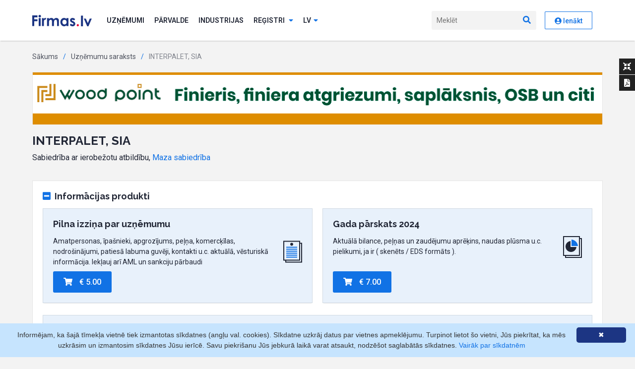

--- FILE ---
content_type: text/html; charset=UTF-8
request_url: https://www.firmas.lv/lv/uznemumi/interpalet/40103692579
body_size: 12857
content:
<!DOCTYPE html>
<html lang="lv">
<head>
            
        <meta charset="utf-8">
    <meta http-equiv="X-UA-Compatible" content="IE=edge">

    <link rel="apple-touch-icon" sizes="180x180" href="/favicon/apple-touch-icon.png">
    <link rel="icon" type="image/png" sizes="32x32" href="/favicon/favicon-32x32.png">
    <link rel="icon" type="image/png" sizes="16x16" href="/favicon/favicon-16x16.png">
    <link rel="manifest" href="/favicon/site.webmanifest">
    <link rel="mask-icon" href="/favicon/safari-pinned-tab.svg" color="#5bbad5">
    <meta name="msapplication-TileColor" content="#1c3583">
    <meta name="theme-color" content="#ffffff">

    <meta name="description"
          content="INTERPALET, SIA, Reģ. nr. 40103692579, Sabiles iela 9 – 1, Rīga, LV-1083. Iesniegta patiesā labuma guvēja informācija. Amatpersonas, īpašnieki, apgrozījums, peļņa, komercķīlas, nodrošinājumi, kontakti.">
    <meta name="keywords" content="">
            <meta property="og:title" content="INTERPALET, SIA"/>
            <meta property="og:type" content="website"/>
            <meta property="og:url" content="https://www.firmas.lv/lv/uznemumi/interpalet/40103692579"/>
            <meta property="og:image" content="https://www.firmas.lv/assets2020/images/firmas.svg"/>
            <meta property="og:locale" content="lv_LV"/>
            <meta property="og:description" content="Reģ. nr. 40103692579, Sabiles iela 9 – 1, Rīga, LV-1083. Amatpersonas, īpašnieki, apgrozījums, peļņa, komercķīlas, nodrošinājumi, kontakti."/>
        <meta name="viewport" content="width=device-width">
            <link rel="canonical" href="https://www.firmas.lv/lv/uznemumi/interpalet/40103692579"/>
    
    <!-- Fonts -->
    <link href="https://fonts.googleapis.com/css2?family=Raleway:wght@700&family=Roboto:wght@100;300;400;500;600;700&display=swap"
          rel="stylesheet">
    <!-- /Fonts -->

    <!-- Styles -->
    <link rel="stylesheet" href="/assets2020/bootstrap/css/bootstrap-reboot.min.css?v28">
    <link rel="stylesheet" href="/assets2020/bootstrap/css/bootstrap.min.css?v28">
        <link rel="stylesheet" type="text/css"
          href="/assets2020/custom/dataTables-1.10.21/jquery.dataTables.min.css?v28"/>
    <link rel="stylesheet" type="text/css" href="/assets2020/custom/leaflet-1.7.1/leaflet.css?v28"/>
    <link rel="stylesheet" type="text/css" href="/assets2020/slick/slick.css?v28"/>
            <link rel="stylesheet" type="text/css" href="/assets2020/css/main.min.css?v28" media="screen, print">
    
    <!-- / Styles -->

    <!-- Scripts -->
    <script src="/assets2020/js/jquery-3.3.1.min.js?v28"></script>
    <script src="/assets2020/js/popper.min.js?v28"></script>
    <script src="/assets2020/bootstrap/js/bootstrap.min.js?v28"></script>
    <script src="/assets2020/custom/js.cookie.min.js?v28"></script>
    <script src="/assets2020/fontawesome/js/all.min.js?v28" data-search-pseudo-elements></script>
    <!--<script src="https://kit.fontawesome.com/f9f81f605f.js" crossorigin="anonymous"></script>-->
    <script src="/assets2020/custom/site.js?v28"></script>
    <script>
        baseSiteUrl = 'https://www.firmas.lv';
        portalSettings.enable(false);
    </script>
    <!-- / Scripts -->
                <title>INTERPALET, Sabiedrība ar ierobežotu atbildību, 40103692579 - Uzņēmuma informācija - Firmas.lv</title>
                <!-- Matomo -->
        <script>
            var _paq = window._paq = window._paq || [];
            var _mtm = window._mtm = window._mtm || [];
            _mtm.push({"template": "company"});
                        _mtm.push({"registered": "no"});
                        _mtm.push({'mtm.startTime': (new Date().getTime()), 'event': 'mtm.Start'});
            var d = document, g = d.createElement('script'), s = d.getElementsByTagName('script')[0];
            g.async = true;
            g.src = 'https://analytics.lt.lv/js/container_bMMs6r8z.js';
            s.parentNode.insertBefore(g, s);
        </script>
        <!-- End Matomo -->
            </head>
<body class="">

    

    <header id="header"><div class="container">
    <nav class="nav">
        <a href="/" class="nav__brand"><img src="/assets2020/images/firmas.svg?v28" alt="Firmas.lv"></a>
        <ul class="nav__list">
                            <li class="nav__item nav__item--auth">
                    <a href="/lv/ienakt?r=%2Flv%2Fuznemumi%2Finterpalet%2F40103692579"
                       class="btn btn--primary">Autorizēties</a>
                </li>
                        <li class="nav__item">
                <a href="/lv/uznemumi" class="nav__link">Uzņēmumi</a>
            </li>
                        <li class="nav__item">
                <a href="/lv/valdiba-un-pasvaldibas" class="nav__link">Pārvalde</a>
            </li>
            <li class="nav__item">
                <a href="/industrijas" class="nav__link">Industrijas</a>
            </li>
            <li class="nav__item">
                <a href="#" class="nav__link subnav__toggle js-subnav-toggle">Reģistri <i
                            class="fas fa-sort-down"></i></a>
                <ul class="subnav">
                    <li class="subnav__item">
                        <a href="/lv/personas" class="subnav__link">Personas</a>
                    </li>
                    <li class="subnav__item">
                        <a href="/lv/adreses" class="subnav__link">Adreses</a>
                    </li>
                                        <li class="subnav__item">
                        <a href="/lv/csdd" class="subnav__link">CSDD izziņas</a>
                    </li>
                    <li class="subnav__item">
                        <a href="/lv/zemesgramata" class="subnav__link">Zemesgrāmata</a>
                    </li>
                    <li class="subnav__item">
                        <a href="/lv/monitorings"
                           class="subnav__link">Monitorings</a>
                    </li>
                    <li class="subnav__item">
                        <a href="/lv/tops" class="subnav__link">Nozaru Tops</a>
                    </li>
                    <li class="subnav__item">
                        <a href="/lv/eiropas-biznesa-registrs"
                           class="subnav__link">Eiropas Biznesa reģistrs</a>
                    </li>
                                        <li class="subnav__item">
                        <a href="/lv/uznemumi/jauni"
                           class="subnav__link">Jauni uzņēmumi</a>
                    </li>
                    <li class="subnav__item">
                        <a href="/lv/sankcijas"
                           class="subnav__link">Sankciju saraksti</a>
                    </li>
                </ul>
            </li>
                         <li class="nav__item nav__item--lng">
                <a href="#" class="nav__link subnav__toggle js-subnav-toggle"><span
                            class="d-none d-md-inline">lv</span><span
                            class="d-md-none">Latviešu</span><i
                            class="fas fa-sort-down"></i></a>
                <ul class="subnav">
                                                                                                                    <li class="subnav__item"><a class="subnav__link" rel="nofollow"
                                                        data-language="ru"
                                                        href="/language/ru">По-русски</a></li>
                                                                                                <li class="subnav__item"><a class="subnav__link" rel="nofollow"
                                                        data-language="en"
                                                        href="/language/en">English</a></li>
                                                            </ul>
            </li>
        </ul>
        <a href="javascript:void(0)" class="nav__mobile-search-toggle js-mob-search"><i class="fas fa-search"></i><i
                    class="fas fa-times"></i></a>
        <form class="nav__form js-nav-search" action="/lv/uznemumi/meklet">
            <input type="text" name="q" placeholder="Meklēt" autocomplete="off">
            <button type="submit"><i class="fas fa-search"></i></button>
        </form>
        <a href="javascript:void(0)" class="mob-toggle js-mob-toggle"><i class="fas fa-bars"></i><i
                    class="fas fa-times"></i></a>
        <div class="profile nav__item">
                                                <a rel="nofollow" href="/lv/ienakt?r=%2Flv%2Fuznemumi%2Finterpalet%2F40103692579" class="btn btn--secondary"><i class="fas fa-user-circle"></i> Ienākt</a>
                
            
        </div>
    </nav>
</div>
</header>

                            <!-- Quick Links -->
            <div class="quick-links">
                <ul class="quick-links__list">
                                            <li class="quick-links__item"><a
                                    class="quick-links__link "
                                    title="Aizvērt/Atvērt blokus"
                                    data-quick-link="compress-arrows-alt"
                                    
                                    href="javascript:void(0)"><i
                                        class="fas fa-compress-arrows-alt"></i></a>
                        </li>
                                                                <li class="quick-links__item"><a class="quick-links__link" href="javascript:void(0);"
                            data-title="INTERPALET, SIA, 40103692579.pdf"                             data-quick-link="pdf"><i
                                    class="fas fa-file-pdf"></i></a>
                        </li>
                                                            </ul>
            </div>
            <!-- / Quick Links -->
                        <div class="content">
            <div class="container">
                                                            <!-- Breadcrumb -->
<ul class="breadcrumb">
            <li><a href="/">Sākums</a></li>
                <li><a
                href="/lv/uznemumi">Uzņēmumu saraksts</a></li>
            <li>INTERPALET, SIA</li>
    </ul>
<!-- / Breadcrumb -->
                                                                                                                    <div class="banner mb-20">
        <a  onclick="_paq.push(['trackContentInteraction', 'click', 'GALVENAIS firmas.lv baneris', '138917|https://www.woodpoint.lv', 'https://www.woodpoint.lv']);"
            data-track-content="" data-content-name="GALVENAIS firmas.lv baneris" data-content-target="https://www.woodpoint.lv" data-content-piece="138917|https://www.woodpoint.lv"
            href="/click?url=https%3A%2F%2Fwww.woodpoint.lv&amp;control=a31e2f04d654fce0d96ba955d801f5ab&amp;params=bXU1YS9GcE1ubld2UWlZNUY0QzE3Vk1pM01NL0o5QWYydGIxMXJmZE56Rmc4VnR3MlRzcU5qajFoUFdUa0c4cENFbmhVVTB4aHFhQ0gwQzJvd2VJN1ptVlNWS3pIVTBWTkQzMEdITDhMS0c4OXo1dExXWDBoM2VlaERJUlNPMjY3bHNITWc9PQ%3D%3D"
            target="_blank">
            <img src="/resources/adwords/banners/138917_woodpoint-1150x105-k.gif?v28" alt="&quot;Wood Point&quot;, SIA">
        </a>
    </div>
                                    
                                            <script>_mtm.push({
            "companyId": "343923",
            "registrationId": "40103692579"
        });</script>
    <div class="d-flex flex-wrap align-items-start justify-content-between">
        <div>
            <h1>INTERPALET, SIA </h1>
                            <div class="subtitle">Sabiedrība ar ierobežotu atbildību, <a href="https://likumi.lv/ta/id/277779-gada-parskatu-un-konsolideto-gada-parskatu-likums#n-567755"  target="_blank" class="link--primary" title="Uzņēmuma lielums noteikts pēc parametriem, nodefinētiem likumā par gada pārskatiem" >Maza sabiedrība</a></div>
                                            </div>

                                <div>
                                </div>
    </div>
        
    <div class="card mt-4 print-none" id="Informācijas produkti">
    <h2 class="card__title d-flex align-items-center">
        <div class="d-inline card__title-toggleable open" data-toggle="collapse" data-target="#blockContent-Informācijas produkti">
            <i class="fas fa-minus-square"></i>
            <i class="fas fa-plus-square"></i>
            Informācijas produkti</div>
            </h2>
    <div class="card__collapse js-card-collapse collapse show" id="blockContent-Informācijas produkti">
            <div class="row">
                            <div class="col">
                <div class="card card--alternative">
                    <h2 class="card__title"><span
                                class="link--primary">Pilna izziņa par uzņēmumu</span></h2>
                    <div class="d-flex justify-content-between mb-2">Amatpersonas, īpašnieki, apgrozījums, peļņa, komercķīlas, nodrošinājumi, patiesā labuma guvēji, kontakti u.c. aktuālā, vēsturiskā informācija. Iekļauj arī AML un sankciju pārbaudi
                        <img class="ml-3" src="/assets2020/images/ico-document.svg?v28"
                             alt="Pilna izziņa par uzņēmumu"></div>
                    <div class="mt-auto"><a class="btn btn--primary btn--ico-left"
                                            href="/lv/uznemumi/interpalet/40103692579/pirkt?chosen=ser563361fe48001"><i
                                    class="fas fa-shopping-cart"></i> € 5.00</a></div>
                </div>
            </div>
        
                            <div class="col">
                <div class="card card--alternative">
                    <h2 class="card__title"><span
                                class="link--primary">Gada pārskats 2024</span>
                    </h2>
                    <div class="d-flex justify-content-between mb-2">Aktuālā bilance, peļņas un zaudējumu aprēķins, naudas plūsma u.c. pielikumi, ja ir ( skenēts / EDS formāts ).
                        <img class="ml-3" src="/assets2020/images/ico-segment.svg?v28"
                             alt="Gada pārskats 2024"></div>
                    <div class="mt-auto"><a class="btn btn--primary btn--ico-left" href="/lv/uznemumi/interpalet/40103692579/pirkt?chosen=ser_mikro_gp2024_f"><i
                                    class="fas fa-shopping-cart"></i> € 7.00</a></div>
                </div>
            </div>
        
                            <div class="col-12 mt-4">
                <div class="card card--alternative">
                    <h2 class="card__title"><span
                                class="link--primary">Vienas dienas piekļuve</span>
                    </h2>
                    <div class="d-flex justify-content-between mb-2">Pilnas izziņas par uzņēmumiem neierobežotā daudzumā 24h - amatpersonas, īpašnieki, apgrozījums, peļņa, komercķīlas, nodrošinājumi, nodokļu parādi, patiesā labuma guvēji, kontakti u.c. aktuālā, vēsturiskā informācija. Iekļauj arī AML un sankciju pārbaudi, kā arī saistīto uzņēmumu interaktīvo saišu grafiku.
                        <img class="ml-3" src="/assets2020/images/ico-segment.svg?v28"
                             alt="Vienas dienas piekļuve"></div>
                    <div class="mt-auto"><a class="btn btn--primary btn--ico-left" href="/lv/uznemumi/interpalet/40103692579/pirkt?chosen=ser_mikro_fullday"><i
                                    class="fas fa-shopping-cart"></i> € 15.00</a></div>
                </div>
            </div>
            </div>
    </div>
</div>
    <div class="card mt-4" id="Pamatdati">
    <h2 class="card__title d-flex align-items-center">
        <div class="d-inline card__title-toggleable open" data-toggle="collapse" data-target="#blockContent-Pamatdati">
            <i class="fas fa-minus-square"></i>
            <i class="fas fa-plus-square"></i>
            Pamatdati</div>
            </h2>
    <div class="card__collapse js-card-collapse collapse show" id="blockContent-Pamatdati">
           

    <table class="table">
                <tr>
    <th>Statuss</th>
    <td><div class="pill pill--active"><i class="fas fa-check-circle"></i> Aktīvs</div>
        </td>
</tr>
                <tr>
    <th>Uzņēmējdarbības forma</th>
    <td>Sabiedrība ar ierobežotu atbildību
        </td>
</tr>
                <tr>
    <th>Reģistrēts nosaukums</th>
    <td>Sabiedrība ar ierobežotu atbildību &quot;INTERPALET&quot;
        </td>
</tr>
                <tr>
    <th>Reģistrācijas numurs, datums</th>
    <td>40103692579, 22.07.2013
        </td>
</tr>
                <tr>
    <th>PVN numurs</th>
    <td>LV40103692579 ar 09.08.2013
        <a href="https://www6.vid.gov.lv/PVN"  data-modal="" data-remote="/vid/check-vat" data-title="PVN maksātāju pārbaude" class="float-right" target="_blank" >Pārbaudīt VID tiešsaistē PVN maksātājus</a></td>
</tr>
                <tr>
    <th>&nbsp;</th>
    <td> 
        <a href="https://ec.europa.eu/taxation_customs/vies?vat=40103692579"  class="float-right" target="_blank" >Eiropas PVN reģistrs</a></td>
</tr>
                <tr>
    <th>Reģistrs, datums</th>
    <td>Komercreģistrs, 22.07.2013
        </td>
</tr>
                <tr>
    <th>Juridiskā adrese</th>
    <td><a href="/lv/uznemumi/meklet?q=Sabiles+iela+9+%E2%80%93+1%2C+R%C4%ABga%2C+LV-1083&search%5Bwhere%5D=address">Sabiles iela 9 – 1, Rīga, LV-1083</a>
        <a href="/lv/zemesgramata/adrese?code=113926411"  class="float-right" >Pārbaudīt adreses īpašniekus</a></td>
</tr>
                <tr>
    <th>Pamatkapitāls</th>
    <td>2 846 EUR, reģistrēta apmaksa 22.07.2013
        </td>
</tr>
                <tr>
    <th>CSDD</th>
    <td><a href="/lv/csdd/uznemuma-auto?code=40103692579"  rel="nofollow" >CSDD reģistrētie transportlīdzekļi</a>
        </td>
</tr>
    </table>
    </div>
</div>
    <div class="card mt-4 print-none" id="Seko konkurentam">
    <h2 class="card__title d-flex align-items-center">
        <div class="d-inline card__title-toggleable open" data-toggle="collapse" data-target="#blockContent-Seko konkurentam">
            <i class="fas fa-minus-square"></i>
            <i class="fas fa-plus-square"></i>
            FIRMAS.LV IESAKA uzņēmumus, kuru darbība var būt līdzīga INTERPALET, SIA</div>
            </h2>
    <div class="card__collapse js-card-collapse collapse show" id="blockContent-Seko konkurentam">
        
                <aside>
        <div class="card card--secondary card--secondary--wrap d-flex flex-row">
                                                                            <div class="mr-5">
                    <img class="mb-4 mr-4 company-logo" src="/resources/infolapas/368373/logo/image001-133-.jpg?v28"
                         alt="VT Timber, SIA" style="max-width: 80px;">
                </div>
                        <div class="card__body" style="min-width: 25%">
                                <h3><a href="/lv/uznemumi/vt-timber/40203360435">VT Timber, SIA</a></h3>
                                <p>Čuibes 6, Rīga, LV-1063</p>
                <p class="color--boulder">Kokapstrāde</p>
                                    <p><a href="https://vttimber.lv/" class="link--sm"
                          target="_blank">https://vttimber.lv/</a>
                    </p>
                                <ul class="card__list">
                                            <li><a href="tel:25416538"><i class="fas fa-phone-square"></i> 25416538</a>
                        </li>
                                                                <li><a href="https://vttimber.lv/" target="_blank"><i
                                        class="fas fa-globe"></i> mājas lapa</a></li>
                                                        </ul>
            </div>
                            <div class="card__body2">
                    <h4>Par uzņēmumu</h4>
                    <p><p>SIA "VT TIMBER" specializēts kokmateriālu tirdzniecības uzņēmums Latvijā, kas sadarbojas ar labākajiem kokmateriālu ražotājiem gan Latvijā, gan ārvalstīs.</p></p>
                </div>
                    </div>
    </aside>
    </div>
</div>
    <div class="card mt-4" id="Svarīgākie fakti">
    <h2 class="card__title d-flex align-items-center">
        <div class="d-inline card__title-toggleable open" data-toggle="collapse" data-target="#blockContent-Svarīgākie fakti">
            <i class="fas fa-minus-square"></i>
            <i class="fas fa-plus-square"></i>
            Svarīgākie fakti</div>
            </h2>
    <div class="card__collapse js-card-collapse collapse show" id="blockContent-Svarīgākie fakti">
            


<div>
    <ul class="list list--columns">
                                    <li class=""><i
                            class="fas fa-check-circle"></i>
                                            Nav aktīvu komercķīlu
                                    </li>
                                                <li class=""><i
                            class="fas fa-check-circle"></i>
                                            Nav nodrošinājumu
                                    </li>
                                                <li class=""><i
                            class="fas fa-check-circle"></i>
                                            Nav apturēta saimnieciskā darbība
                                    </li>
                                                <li class=""><i
                            class="fas fa-check-circle"></i>
                                            Nav darbības ierobežojumu
                                    </li>
                                                <li class=""><i
                            class="fas fa-check-circle"></i>
                                            Strādā ar peļņu
                                    </li>
                                                <li class=""><i
                            class="fas fa-check-circle"></i>
                                            <a href="/lv/uznemumi/interpalet/40103692579/aml" title="">Skatīties AML riskus</a>
                                    </li>
                                                <li class=""><i
                            class="fas fa-check-circle"></i>
                                            Nav ieraksti maksātnespējas reģistrā
                                    </li>
                                                <li class=""><i
                            class="fas fa-check-circle"></i>
                                            Nav likvidācijas procesa
                                    </li>
                                                <li class=""><i
                            class="fas fa-check-circle"></i>
                                            Nav reorganizācijas procesu
                                    </li>
                                                                    <li class=""><i
                            class="fas fa-check-circle"></i>
                                            Ir kontaktdati
                                    </li>
                                                <li class=""><i
                            class="fas fa-check-circle"></i>
                                            Pozitīvs pašu kapitāls
                                    </li>
                                                                    <li class=""><i
                            class=""></i>
                                            <a href="https://www6.vid.gov.lv/NPAR"  data-modal="" data-remote="/vid/check-debts/40103692579" data-title="Aktuālā informācija par nodokļu parādu" target="_blank" ><i class="fas fa-sync-alt"></i> Pārbaudīt tiešsaistē VID aktuālo nodokļu samaksu</a>
                                    </li>
                                                <li class=""><i
                            class="fas fa-external-link-alt"></i>
                                            <a href="https://www.verdikts.lv/lv/firmas/" target="_blank">Pieteikt parāda atgūšanu ar VERDIKTS</a>
                                    </li>
                                                <li class=""><i
                            class="fas fa-check-circle"></i>
                                            <a href="#Nodokļu maksājumi valsts kopbudžetā">VID nodokļu maksātāju reitings A - Laba saistību izpilde</a>
                                    </li>
                        </ul>
</div>    </div>
</div>
    <div class="card mt-4" id="verdict">
    <h2 class="card__title d-flex align-items-center">
        <div class="d-inline card__title-toggleable open" data-toggle="collapse" data-target="#blockContent-verdict">
            <i class="fas fa-minus-square"></i>
            <i class="fas fa-plus-square"></i>
            Aktuālie kavētie maksājumi</div>
        <a class="card__title-link" target="_blank" href="https://www.verdikts.lv/lv/firmas/"><i
        class="fas fa-external-link-alt"></i> Pieteikt parāda atgūšanu ar VERDIKTS
    </a>    </h2>
    <div class="card__collapse js-card-collapse collapse show" id="blockContent-verdict">
                <table class="table table--default table-striped mb-0 table--responsive-stacked">
        <thead>
        <th>Datums</th>
        <th>Lietas numurs</th>
        <th>Statuss</th>
        </thead>
        <tbody>
                            <tr>
                <td colspan="3">Nav</td>
            </tr>
                </tbody>
    </table>
    </div>
</div>
    <div class="card mt-4" id="Nodokļu maksājumi valsts kopbudžetā">
    <h2 class="card__title d-flex align-items-center">
        <div class="d-inline card__title-toggleable open" data-toggle="collapse" data-target="#blockContent-Nodokļu maksājumi valsts kopbudžetā">
            <i class="fas fa-minus-square"></i>
            <i class="fas fa-plus-square"></i>
            Nodokļu maksājumi valsts kopbudžetā</div>
            </h2>
    <div class="card__collapse js-card-collapse collapse show" id="blockContent-Nodokļu maksājumi valsts kopbudžetā">
            <div class="table-responsive">
        <table class="table table--default">
            <tbody>
                            <tr><th colspan="4"></th></tr>
                <tr>
                    <th>VID nodokļu maksātāju reitings</th>
                    <th colspan="3">
                        <div class="ranking">
                            <div class="rank__item">
                                <div class="rank__main">A</div>
                                <div class="rank__subtitle" style="white-space: normal;">Laba saistību izpilde. Uzņēmumam nav būtisku nodokļu pārkāpumu risku.</div>
                            </div>
                        </div>
                    </th>
                </tr>
                        <tr>
                <th></th>
                                    <th class="text-right">2024</th>
                                    <th class="text-right">2023</th>
                                    <th class="text-right">2022</th>
                            </tr>
                            <tr>
                    <th>Kopējie maksājumi valsts kopbudžetā (tūkst. €)</th>
                                            <th class="text-right">103.84</th>
                                            <th class="text-right">121.33</th>
                                            <th class="text-right">228.09</th>
                                    </tr>
                <tr>
                    <td>Iedzīvotāju ienākuma nodoklis (tūkst. €)</td>
                                            <td class="text-right">15.01</td>
                                            <td class="text-right">17.97</td>
                                            <td class="text-right">16.30</td>
                                    </tr>
                <tr>
                    <td>Valsts sociālās apdrošināšanas obligātās iemaksas (tūkst. €)</td>
                                            <td class="text-right">30</td>
                                            <td class="text-right">35.67</td>
                                            <td class="text-right">33.79</td>
                                    </tr>
                <tr>
                    <td>Vidējais darbinieku skaits</td>
                                            <td class="text-right">7</td>
                                            <td class="text-right">8</td>
                                            <td class="text-right">7</td>
                                    </tr>
                                    </tbody>
        </table>
    </div>
    <div class="d-flex justify-content-between text-12 color--body-800">
        <div>Avots: VID</div>
        <a href="https://www6.vid.gov.lv/NPAR"  data-modal="" data-remote="/vid/check-debts/40103692579" data-title="Aktuālā informācija par nodokļu parādu" target="_blank" ><i class="fas fa-sync-alt"></i> Pārbaudīt tiešsaistē VID aktuālo nodokļu samaksu</a>
                            <a target='_blank' href='https://www.vid.gov.lv/lv/nodoklu-maksataju-reitinga-sistema'><i class="fas fa-external-link-alt"></i> Nodokļu maksātāju reitinga sistēma</a>
            </div>
    </div>
</div>
    <div class="card mt-4" id="Nozares">
    <h2 class="card__title d-flex align-items-center">
        <div class="d-inline card__title-toggleable open" data-toggle="collapse" data-target="#blockContent-Nozares">
            <i class="fas fa-minus-square"></i>
            <i class="fas fa-plus-square"></i>
            Nozares</div>
            </h2>
    <div class="card__collapse js-card-collapse collapse show" id="blockContent-Nozares">
            <table class="table table--default mt-0">
        <tbody>
                    <tr>
                <td>                        Nozare no zl.lv
                    </td>
                <th>
                                            <a href="/lv/uznemumi/meklet?q=Kokapstr%C4%81de&amp;search%5Bwhere%5D=branch">Kokapstrāde</a>
                                    </th>
            </tr>
                    <tr>
                <td>                        Nozare no zl.lv (NACE2)
                        <div><small>Redakcija NACE 2.1</small></div>                    </td>
                <th>
                                            Koksnes apstrāde un apdare (16.12)
                                    </th>
            </tr>
                    <tr>
                <td>                        Nozare no VID
                        <div><small>Redakcija NACE 2.1</small></div>                    </td>
                <th>
                                            Koka taras ražošana (16.24)
                                    </th>
            </tr>
                    <tr>
                <td>                        Nozare no CSP
                        <div><small>Redakcija NACE 2.1</small></div>                    </td>
                <th>
                                            Kokmateriālu, būvmateriālu un sanitārtehnikas ierīču vairumtirdzniecība (46.83)
                                    </th>
            </tr>
                                                </tbody>
    </table>
    </div>
</div>
    <div class="card mt-4" id="Patiesie labuma guvēji">
    <h2 class="card__title d-flex align-items-center">
        <div class="d-inline card__title-toggleable open" data-toggle="collapse" data-target="#blockContent-Patiesie labuma guvēji">
            <i class="fas fa-minus-square"></i>
            <i class="fas fa-plus-square"></i>
            Patiesie labuma guvēji</div>
            </h2>
    <div class="card__collapse js-card-collapse collapse show" id="blockContent-Patiesie labuma guvēji">
                                <table class="table table--default table-striped table-thead-mob">
            <thead>
            <tr>
                <th>Patiesais labuma guvējs</th>
                <th>Laiks</th>
                <th>Pastāvīgās dzīves vietas valsts</th>
                <th class="text-right">Valsts piederība</th>
            </tr>
            </thead>
            <tbody>
                                                                <tr>
                        <th>
                                                            Fiziska persona
                                                    </th>
                        <th data-thead="Laiks">No 11.01.2024
                            <div class="font-weight-normal"></div>
                        </th>
                        <th data-thead="Pastāvīgās dzīves vietas valsts">Latvija</th>
                        <th class="text-right"
                            data-thead="Valsts piederība">Latvija</th>
                    </tr>
                                                                        <tr>
                        <td colspan="4">
                                                                                                                    <p class="mb-1">Kontroles veids:
                                    <strong>kā dalībnieks</strong>
                                </p>
                                                    </td>
                    </tr>
                                        </tbody>
        </table>
        </div>
</div>
    <div class="card mt-4" id="Amatpersonas">
    <h2 class="card__title d-flex align-items-center">
        <div class="d-inline card__title-toggleable open" data-toggle="collapse" data-target="#blockContent-Amatpersonas">
            <i class="fas fa-minus-square"></i>
            <i class="fas fa-plus-square"></i>
            Amatpersonas</div>
        
            
        </h2>
    <div class="card__collapse js-card-collapse collapse show" id="blockContent-Amatpersonas">
                <table class="table table--default table-thead-mob">
        <thead>
        <tr>
            <th>Vārds</th>
            <th>Institūcija</th>
            <th>Amats</th>
            <th>Pārstāvības/paraksta tiesības</th>
            <th>Piezīmes</th>
            <th>No*</th>
                    </tr>
        </thead>
        <tbody>
                                <tr>
                <td>
                                            <h4 class="text-min-width-150">
                            Fiziska persona
                        </h4>
                                    </td>
                <td data-thead="Institūcija">
                    Valde
                </td>
                <td data-thead="Amats">
                    Valdes loceklis
                    
                </td>
                <td data-thead="Pārstāvības/paraksta tiesības">
                    Tiesības pārstāvēt atsevišķi
                </td>
                <td data-thead="Piezīmes">&nbsp;</td>
                <td data-thead="No*">08.08.2017</td>
                            </tr>
                </tbody>
    </table>
    <div class="text-12 mt-2 color--body-800">
        * Datums, kurā stājies spēkā valsts notāra lēmums par iecelšanu</div>
    </div>
</div>
    <div class="card mt-4" id="Dalībnieki">
    <h2 class="card__title d-flex align-items-center">
        <div class="d-inline card__title-toggleable open" data-toggle="collapse" data-target="#blockContent-Dalībnieki">
            <i class="fas fa-minus-square"></i>
            <i class="fas fa-plus-square"></i>
            Dalībnieki</div>
                    
        </h2>
    <div class="card__collapse js-card-collapse collapse show" id="blockContent-Dalībnieki">
                    <table class="table table--default table-thead-mob">
        <thead>
        <tr>
            <th>Nosaukums, adrese</th>
            <th class="text-center">Daļa, %</th>
            <th class="text-right">Daļu skaits</th>
            <th class="text-center">Daļas vērtība</th>
            <th class="text-right">Kopsumma</th>
            <th>Valsts</th>
            <th>No</th>
                            <th>Reģistrēts UR</th>
                    </tr>
        </thead>
        <tbody>
                                <tr>
                <td>
                                        
                                                                        <h4>
                                Fiziska persona
                            </h4>
                                                            </td>
                <td class="text-center" data-thead="Daļa, %">
                    100 %
                    <span class="graph-percent mt-2">
                    <span class="graph-percent__bar" style="width:100%"></span>
                  </span>
                                    </td>
                <td class="text-right"
                    data-thead="Daļu skaits">2 846</td>
                <td class="text-center"
                    data-thead="Daļas vērtība">€ 1</td>
                <td class="text-right"
                    data-thead="Kopsumma">€ 2 846</td>
                <td data-thead="Dokumenta valsts"></td>
                <td data-thead="No">08.01.2024</td>
                                    <td data-thead="Reģistrēts UR">11.01.2024</td>
                            </tr>
                </tbody>
    </table>
        </div>
</div>
    <div class="card mt-4" id="Kontakti">
    <h2 class="card__title d-flex align-items-center">
        <div class="d-inline card__title-toggleable collapsed" data-toggle="collapse" data-target="#blockContent-Kontakti">
            <i class="fas fa-minus-square"></i>
            <i class="fas fa-plus-square"></i>
            Kontakti <span
        class="card__title-subtitle">sadarbībā ar
    <img src="/assets2020/images/logo-zl.svg" alt="zl.lv"></span></div>
        <a class="card__title-link" href="/lv/uznemumi/interpalet/40103692579/zl-izmainas"><i
        class="fas fa-pencil-alt"></i> Pieteikt informācijas izmaiņas</a>    </h2>
    <div class="card__collapse js-card-collapse collapse" id="blockContent-Kontakti">
                <div class="card card--secondary d-flex flex-row">

                        <div class="card__body">
            <h3><a href="https://infolapa.zl.lv/interpalet-sia/" title="&quot;Interpalet&quot;, SIA" target="_blank">&quot;Interpalet&quot;, SIA</a></h3>
            <p>Kleistu 18A, Rīga, LV-1067
                                    <a href="/lv/zemesgramata/adrese?code=105847233"  class="link--sm" >Pārbaudīt adreses īpašniekus</a>
                            </p>
            <p class="color--boulder">Kokapstrāde</p>
            <p><a data-type="Www" href="https://www.interpalet.lv/" class="link--sm" target="_blank">https://www.interpalet.lv/</a></p>            <ul class="card__list">
                <li><a data-type="Phone" href="tel:26446630"><i class="fas fa-phone-square"></i> 26446630</a></li>                <li><a data-type="Www" href="https://www.interpalet.lv/" target="_blank"><i class="fas fa-globe"></i> mājas lapa</a></li>                            </ul>
        </div>
            </div>
    </div>
</div>
    <div class="card mt-4" id="Vēsturiskās adreses">
    <h2 class="card__title d-flex align-items-center">
        <div class="d-inline card__title-toggleable open" data-toggle="collapse" data-target="#blockContent-Vēsturiskās adreses">
            <i class="fas fa-minus-square"></i>
            <i class="fas fa-plus-square"></i>
            Vēsturiskās adreses</div>
            </h2>
    <div class="card__collapse js-card-collapse collapse show" id="blockContent-Vēsturiskās adreses">
                <table class="table table--default table-striped mb-0 table--responsive-stacked">
        <tbody>
                    <tr>
                <th>Rīga, Daugavgrīvas iela 132 k-1 - 24</th>
                <td>līdz 08.08.2017</td>
                <td class="text-right">pirms 9 gadiem</td>
            </tr>
                </tbody>
    </table>
    </div>
</div>
    <div class="card mt-4" id="annual_reports">
    <h2 class="card__title d-flex align-items-center">
        <div class="d-inline card__title-toggleable open" data-toggle="collapse" data-target="#blockContent-annual_reports">
            <i class="fas fa-minus-square"></i>
            <i class="fas fa-plus-square"></i>
            Gada pārskati</div>
            </h2>
    <div class="card__collapse js-card-collapse collapse show" id="blockContent-annual_reports">
                                                                                                                                                                                    <table class="table table--default table-thead-mob js-data-table">
        <thead>
        <tr>
            <th>Gads</th>
            <th></th>
            <th>Periods</th>
            <th>Saņemts</th>
            <th>Piegādes veids</th>
                            <th>Cena</th>
                    </tr>
        </thead>
        <tbody>
                                                                                            <tr>
                <td>
                    <h4>2024</h4>
                </td>
                <td>Gada pārskats</td>
                <td data-thead="Periods">
                    01.01.2024 - 31.12.2024
                </td>
                <td data-thead="Saņemts">
                    05.03.2025&nbsp;
                </td>
                <td data-thead="Piegādes veids">
                                                                        <a href="/lv/uznemumi/interpalet/40103692579/pirkt?year=2024&amp;type=annualReport">PDF (79.63 KB)</a>
                                                            </td>
                                    <td data-thead="Cena">
                                                    &euro;7.00
                                            </td>
                            </tr>
                                                                                                                    <tr>
                <td>
                    <h4>2023</h4>
                </td>
                <td>Gada pārskats</td>
                <td data-thead="Periods">
                    01.01.2023 - 31.12.2023
                </td>
                <td data-thead="Saņemts">
                    30.04.2024&nbsp;
                </td>
                <td data-thead="Piegādes veids">
                                                                        <a href="/lv/uznemumi/interpalet/40103692579/pirkt?year=2023&amp;type=annualReport">ZIP</a>
                                                            </td>
                                    <td data-thead="Cena">
                                                    &euro;11.00
                                            </td>
                            </tr>
                                                                    <tr>
                        <td data-thead="Fails">
                        </td>
                        <td data-thead="Nosaukums">Gada pārskats 2023</td>
                        <td></td>
                        <td></td>
                        <td data-thead="Piegādes veids">
                                                            PDF
                                                    </td>
                                                    <td></td>
                                            </tr>
                                                        <tr>
                        <td data-thead="Fails">
                        </td>
                        <td data-thead="Nosaukums">VZ Interpalet 2023 001</td>
                        <td></td>
                        <td></td>
                        <td data-thead="Piegādes veids">
                                                            JPG
                                                    </td>
                                                    <td></td>
                                            </tr>
                                                                                                                                    <tr>
                <td>
                    <h4>2022</h4>
                </td>
                <td>Gada pārskats</td>
                <td data-thead="Periods">
                    01.01.2022 - 31.12.2022
                </td>
                <td data-thead="Saņemts">
                    31.05.2023&nbsp;
                </td>
                <td data-thead="Piegādes veids">
                                                                        <a href="/lv/uznemumi/interpalet/40103692579/pirkt?year=2022&amp;type=annualReport">ZIP</a>
                                                            </td>
                                    <td data-thead="Cena">
                                                    &euro;11.00
                                            </td>
                            </tr>
                                                                    <tr>
                        <td data-thead="Fails">
                        </td>
                        <td data-thead="Nosaukums">Gada pārskats 2022</td>
                        <td></td>
                        <td></td>
                        <td data-thead="Piegādes veids">
                                                            PDF
                                                    </td>
                                                    <td></td>
                                            </tr>
                                                        <tr>
                        <td data-thead="Fails">
                        </td>
                        <td data-thead="Nosaukums">VZ Interpalet 001</td>
                        <td></td>
                        <td></td>
                        <td data-thead="Piegādes veids">
                                                            JPG
                                                    </td>
                                                    <td></td>
                                            </tr>
                                                                                                                                    <tr>
                <td>
                    <h4>2021</h4>
                </td>
                <td>Gada pārskats</td>
                <td data-thead="Periods">
                    01.01.2021 - 31.12.2021
                </td>
                <td data-thead="Saņemts">
                    01.08.2022&nbsp;
                </td>
                <td data-thead="Piegādes veids">
                                                                        <a href="/lv/uznemumi/interpalet/40103692579/pirkt?year=2021&amp;type=annualReport">PDF (79.7 KB)</a>
                                                            </td>
                                    <td data-thead="Cena">
                                                    &euro;11.00
                                            </td>
                            </tr>
                                                                                                                    <tr>
                <td>
                    <h4>2020</h4>
                </td>
                <td>Gada pārskats</td>
                <td data-thead="Periods">
                    01.01.2020 - 31.12.2020
                </td>
                <td data-thead="Saņemts">
                    06.07.2021&nbsp;
                </td>
                <td data-thead="Piegādes veids">
                                                                        <a href="/lv/uznemumi/interpalet/40103692579/pirkt?year=2020&amp;type=annualReport">PDF (79.5 KB)</a>
                                                            </td>
                                    <td data-thead="Cena">
                                                    &euro;11.00
                                            </td>
                            </tr>
                                                                                                                    <tr>
                <td>
                    <h4>2019</h4>
                </td>
                <td>Gada pārskats</td>
                <td data-thead="Periods">
                    01.01.2019 - 31.12.2019
                </td>
                <td data-thead="Saņemts">
                    29.04.2020&nbsp;
                </td>
                <td data-thead="Piegādes veids">
                                                                        <a href="/lv/uznemumi/interpalet/40103692579/pirkt?year=2019&amp;type=annualReport">PDF (79.46 KB)</a>
                                                            </td>
                                    <td data-thead="Cena">
                                                    &euro;11.00
                                            </td>
                            </tr>
                                                                                                                    <tr>
                <td>
                    <h4>2018</h4>
                </td>
                <td>Gada pārskats</td>
                <td data-thead="Periods">
                    01.01.2018 - 31.12.2018
                </td>
                <td data-thead="Saņemts">
                    31.01.2019&nbsp;
                </td>
                <td data-thead="Piegādes veids">
                                                                        <a href="/lv/uznemumi/interpalet/40103692579/pirkt?year=2018&amp;type=annualReport">PDF (169.02 KB)</a>
                                                            </td>
                                    <td data-thead="Cena">
                                                    &euro;11.00
                                            </td>
                            </tr>
                                                                                                                    <tr>
                <td>
                    <h4>2017</h4>
                </td>
                <td>Gada pārskats</td>
                <td data-thead="Periods">
                    01.01.2017 - 31.12.2017
                </td>
                <td data-thead="Saņemts">
                    14.03.2018&nbsp;
                </td>
                <td data-thead="Piegādes veids">
                                                                        <a href="/lv/uznemumi/interpalet/40103692579/pirkt?year=2017&amp;type=annualReport">PDF (81.36 KB)</a>
                                                            </td>
                                    <td data-thead="Cena">
                                                    &euro;11.00
                                            </td>
                            </tr>
                                                                                                                    <tr>
                <td>
                    <h4>2016</h4>
                </td>
                <td>Gada pārskats</td>
                <td data-thead="Periods">
                    01.01.2016 - 31.12.2016
                </td>
                <td data-thead="Saņemts">
                    28.04.2017&nbsp;
                </td>
                <td data-thead="Piegādes veids">
                                                                        <a href="/lv/uznemumi/interpalet/40103692579/pirkt?year=2016&amp;type=annualReport">PDF (97.69 KB)</a>
                                                            </td>
                                    <td data-thead="Cena">
                                                    &euro;9.00
                                            </td>
                            </tr>
                                                                                                                    <tr>
                <td>
                    <h4>2015</h4>
                </td>
                <td>Gada pārskats</td>
                <td data-thead="Periods">
                    01.01.2015 - 31.12.2015
                </td>
                <td data-thead="Saņemts">
                    30.04.2016&nbsp;
                </td>
                <td data-thead="Piegādes veids">
                                                                        <a href="/lv/uznemumi/interpalet/40103692579/pirkt?year=2015&amp;type=annualReport">ZIP</a>
                                                            </td>
                                    <td data-thead="Cena">
                                                    &euro;8.00
                                            </td>
                            </tr>
                                                                    <tr>
                        <td data-thead="Fails">
                        </td>
                        <td data-thead="Nosaukums">Gada pārskats 2015</td>
                        <td></td>
                        <td></td>
                        <td data-thead="Piegādes veids">
                                                            PDF
                                                    </td>
                                                    <td></td>
                                            </tr>
                                                        <tr>
                        <td data-thead="Fails">
                        </td>
                        <td data-thead="Nosaukums">Vadzinojums 2015 Interpalet</td>
                        <td></td>
                        <td></td>
                        <td data-thead="Piegādes veids">
                                                            JPG
                                                    </td>
                                                    <td></td>
                                            </tr>
                                                                                                                                    <tr>
                <td>
                    <h4>2014</h4>
                </td>
                <td>Gada pārskats</td>
                <td data-thead="Periods">
                    01.01.2014 - 31.12.2014
                </td>
                <td data-thead="Saņemts">
                    07.07.2015&nbsp;
                </td>
                <td data-thead="Piegādes veids">
                                                                        <a href="/lv/uznemumi/interpalet/40103692579/pirkt?year=2014&amp;type=annualReport">ZIP</a>
                                                            </td>
                                    <td data-thead="Cena">
                                                    &euro;7.00
                                            </td>
                            </tr>
                                                                    <tr>
                        <td data-thead="Fails">
                        </td>
                        <td data-thead="Nosaukums">1_HTML izdruka</td>
                        <td></td>
                        <td></td>
                        <td data-thead="Piegādes veids">
                                                            HTML
                                                    </td>
                                                    <td></td>
                                            </tr>
                                                        <tr>
                        <td data-thead="Fails">
                        </td>
                        <td data-thead="Nosaukums">Paskaidrojums 2014</td>
                        <td></td>
                        <td></td>
                        <td data-thead="Piegādes veids">
                                                            DOCX
                                                    </td>
                                                    <td></td>
                                            </tr>
                                                                                                                                    <tr>
                <td>
                    <h4>2013</h4>
                </td>
                <td>Gada pārskats</td>
                <td data-thead="Periods">
                    22.07.2013 - 31.12.2013
                </td>
                <td data-thead="Saņemts">
                    17.06.2014&nbsp;
                </td>
                <td data-thead="Piegādes veids">
                                                                        ZIP
                                                            </td>
                                    <td data-thead="Cena">
                                            </td>
                            </tr>
                                                                    <tr>
                        <td data-thead="Fails">
                        </td>
                        <td data-thead="Nosaukums">1_HTML izdruka</td>
                        <td></td>
                        <td></td>
                        <td data-thead="Piegādes veids">
                                                            HTML
                                                    </td>
                                                    <td></td>
                                            </tr>
                                                        <tr>
                        <td data-thead="Fails">
                        </td>
                        <td data-thead="Nosaukums">Paskaidrojums (1)</td>
                        <td></td>
                        <td></td>
                        <td data-thead="Piegādes veids">
                                                            DOCX
                                                    </td>
                                                    <td></td>
                                            </tr>
                                                        </tbody>
    </table>
    </div>
</div>
    <div class="card mt-4" id="documents">
    <h2 class="card__title d-flex align-items-center">
        <div class="d-inline card__title-toggleable open" data-toggle="collapse" data-target="#blockContent-documents">
            <i class="fas fa-minus-square"></i>
            <i class="fas fa-plus-square"></i>
            Dokumenti</div>
                </h2>
    <div class="card__collapse js-card-collapse collapse show" id="blockContent-documents">
                    <table class="table table--default table-thead-mob">
        <thead>
        <tr>
            <th>Veids</th>
            <th>Formāts</th>
            <th class="text-right">Izmērs</th>
            <th>Pievienots</th>
            <th>Dokumenta datums</th>
            <th class="text-right">Lapu skaits</th>
        </tr>
        </thead>
        <tbody>
                                <tr>
                <td>
                    <h4>Dalībnieku reģistrs</h4>
                </td>
                <td data-thead="Formāts">
                                            EDOC
                    </td>
                <td data-thead="Izmērs"
                    class="text-right">26.23 KB</td>
                <td data-thead="Pievienots">11.01.2024</td>
                <td data-thead="Dokumenta datums">08.01.2024</td>
                <td data-thead="Lapu skaits"
                    class="text-right">1</td>
            </tr>
                                <tr>
                <td>
                    <h4>Statūti</h4>
                </td>
                <td data-thead="Formāts">
                                            TIF
                    </td>
                <td data-thead="Izmērs"
                    class="text-right">70.01 KB</td>
                <td data-thead="Pievienots">14.08.2013</td>
                <td data-thead="Dokumenta datums">17.07.2013</td>
                <td data-thead="Lapu skaits"
                    class="text-right">1</td>
            </tr>
                                <tr>
                <td>
                    <h4>Dibināšanas lēmums</h4>
                </td>
                <td data-thead="Formāts">
                                            TIF
                    </td>
                <td data-thead="Izmērs"
                    class="text-right">87 KB</td>
                <td data-thead="Pievienots">14.08.2013</td>
                <td data-thead="Dokumenta datums">17.07.2013</td>
                <td data-thead="Lapu skaits"
                    class="text-right">1</td>
            </tr>
                                <tr>
                <td>
                    <h4>Dalībnieku reģistrs</h4>
                </td>
                <td data-thead="Formāts">
                                            TIF
                    </td>
                <td data-thead="Izmērs"
                    class="text-right">97.18 KB</td>
                <td data-thead="Pievienots">14.08.2013</td>
                <td data-thead="Dokumenta datums">17.07.2013</td>
                <td data-thead="Lapu skaits"
                    class="text-right">2</td>
            </tr>
                </tbody>
    </table>
        </div>
</div>
    <div class="card mt-4" id="restricted_documents">
    <h2 class="card__title d-flex align-items-center">
        <div class="d-inline card__title-toggleable open" data-toggle="collapse" data-target="#blockContent-restricted_documents">
            <i class="fas fa-minus-square"></i>
            <i class="fas fa-plus-square"></i>
            Nepubliskās daļas dokumenti</div>
                    <div class="text-12 color--body-800 ml-2 mt-1">pieejami pēc pieprasījuma LR Uzņēmumu reģistrā
        </div>
        </h2>
    <div class="card__collapse js-card-collapse collapse show" id="blockContent-restricted_documents">
                    <table class="table table--default table-thead-mob">
        <thead>
        <tr>
            <th>Veids</th>
            <th>Formāts</th>
            <th class="text-right">Izmērs</th>
            <th>Pievienots</th>
            <th>Dokumenta datums</th>
            <th class="text-right">Lapu skaits</th>
        </tr>
        </thead>
        <tbody>
                                <tr>
                <td>
                    <h4>Pieteikums</h4>
                </td>
                <td data-thead="Formāts">
                                            <i class="fas fa-lock mr-1"></i>
                        <a href="javascript:void(0)" title="Nepubliskās daļas dokumenti"
                           data-modal
                           data-remote="/lv/uznemumi/interpalet/40103692579/ierobezoti-dokumenti?file=33000817">EDOC</a>
                    </td>
                <td data-thead="Izmērs"
                    class="text-right">49.88 KB</td>
                <td data-thead="Pievienots">11.01.2024</td>
                <td data-thead="Dokumenta datums">08.01.2024</td>
                <td data-thead="Lapu skaits"
                    class="text-right">1</td>
            </tr>
                                <tr>
                <td>
                    <h4>Valsts notāru lēmumi / vēstules / protokoli</h4>
                </td>
                <td data-thead="Formāts">
                                            <i class="fas fa-lock mr-1"></i>
                        <a href="javascript:void(0)" title="Nepubliskās daļas dokumenti"
                           data-modal
                           data-remote="/lv/uznemumi/interpalet/40103692579/ierobezoti-dokumenti?file=14060090">EDOC</a>
                    </td>
                <td data-thead="Izmērs"
                    class="text-right">41.94 KB</td>
                <td data-thead="Pievienots">08.08.2017</td>
                <td data-thead="Dokumenta datums">08.08.2017</td>
                <td data-thead="Lapu skaits"
                    class="text-right">2</td>
            </tr>
                                <tr>
                <td>
                    <h4>Pieteikums</h4>
                </td>
                <td data-thead="Formāts">
                                            <i class="fas fa-lock mr-1"></i>
                        <a href="javascript:void(0)" title="Nepubliskās daļas dokumenti"
                           data-modal
                           data-remote="/lv/uznemumi/interpalet/40103692579/ierobezoti-dokumenti?file=14060089">TIF</a>
                    </td>
                <td data-thead="Izmērs"
                    class="text-right">260.49 KB</td>
                <td data-thead="Pievienots">08.08.2017</td>
                <td data-thead="Dokumenta datums">03.08.2017</td>
                <td data-thead="Lapu skaits"
                    class="text-right">7</td>
            </tr>
                                <tr>
                <td>
                    <h4>Sabiedrības/Organizācijas protokoli/lēmumi</h4>
                </td>
                <td data-thead="Formāts">
                                            <i class="fas fa-lock mr-1"></i>
                        <a href="javascript:void(0)" title="Nepubliskās daļas dokumenti"
                           data-modal
                           data-remote="/lv/uznemumi/interpalet/40103692579/ierobezoti-dokumenti?file=14060088">TIF</a>
                    </td>
                <td data-thead="Izmērs"
                    class="text-right">82.58 KB</td>
                <td data-thead="Pievienots">08.08.2017</td>
                <td data-thead="Dokumenta datums">03.08.2017</td>
                <td data-thead="Lapu skaits"
                    class="text-right">2</td>
            </tr>
                                <tr>
                <td>
                    <h4>Apliecinājums vai piekrišana par juridisko adresi</h4>
                </td>
                <td data-thead="Formāts">
                                            <i class="fas fa-lock mr-1"></i>
                        <a href="javascript:void(0)" title="Nepubliskās daļas dokumenti"
                           data-modal
                           data-remote="/lv/uznemumi/interpalet/40103692579/ierobezoti-dokumenti?file=14060087">TIF</a>
                    </td>
                <td data-thead="Izmērs"
                    class="text-right">10.76 KB</td>
                <td data-thead="Pievienots">08.08.2017</td>
                <td data-thead="Dokumenta datums">01.08.2017</td>
                <td data-thead="Lapu skaits"
                    class="text-right">1</td>
            </tr>
                                <tr>
                <td>
                    <h4>Valsts notāru lēmumi / vēstules / protokoli</h4>
                </td>
                <td data-thead="Formāts">
                                            <i class="fas fa-lock mr-1"></i>
                        <a href="javascript:void(0)" title="Nepubliskās daļas dokumenti"
                           data-modal
                           data-remote="/lv/uznemumi/interpalet/40103692579/ierobezoti-dokumenti?file=8345535">TIF</a>
                    </td>
                <td data-thead="Izmērs"
                    class="text-right">169.14 KB</td>
                <td data-thead="Pievienots">14.08.2013</td>
                <td data-thead="Dokumenta datums">22.07.2013</td>
                <td data-thead="Lapu skaits"
                    class="text-right">2</td>
            </tr>
                                <tr>
                <td>
                    <h4>Reģistrācijas apliecības</h4>
                </td>
                <td data-thead="Formāts">
                                            <i class="fas fa-lock mr-1"></i>
                        <a href="javascript:void(0)" title="Nepubliskās daļas dokumenti"
                           data-modal
                           data-remote="/lv/uznemumi/interpalet/40103692579/ierobezoti-dokumenti?file=8887595">TIF</a>
                    </td>
                <td data-thead="Izmērs"
                    class="text-right">229.22 KB</td>
                <td data-thead="Pievienots">14.08.2013</td>
                <td data-thead="Dokumenta datums">22.07.2013</td>
                <td data-thead="Lapu skaits"
                    class="text-right">1</td>
            </tr>
                                <tr>
                <td>
                    <h4>Paziņojums par juridisko adresi</h4>
                </td>
                <td data-thead="Formāts">
                                            <i class="fas fa-lock mr-1"></i>
                        <a href="javascript:void(0)" title="Nepubliskās daļas dokumenti"
                           data-modal
                           data-remote="/lv/uznemumi/interpalet/40103692579/ierobezoti-dokumenti?file=11234662">TIF</a>
                    </td>
                <td data-thead="Izmērs"
                    class="text-right">40.81 KB</td>
                <td data-thead="Pievienots">14.08.2013</td>
                <td data-thead="Dokumenta datums">17.07.2013</td>
                <td data-thead="Lapu skaits"
                    class="text-right">1</td>
            </tr>
                                <tr>
                <td>
                    <h4>Pieteikums</h4>
                </td>
                <td data-thead="Formāts">
                                            <i class="fas fa-lock mr-1"></i>
                        <a href="javascript:void(0)" title="Nepubliskās daļas dokumenti"
                           data-modal
                           data-remote="/lv/uznemumi/interpalet/40103692579/ierobezoti-dokumenti?file=10694419">TIF</a>
                    </td>
                <td data-thead="Izmērs"
                    class="text-right">517.51 KB</td>
                <td data-thead="Pievienots">14.08.2013</td>
                <td data-thead="Dokumenta datums">17.07.2013</td>
                <td data-thead="Lapu skaits"
                    class="text-right">2</td>
            </tr>
                                <tr>
                <td>
                    <h4>Bankas izziņas vai cits dokuments par daļas apmaksu</h4>
                </td>
                <td data-thead="Formāts">
                                            <i class="fas fa-lock mr-1"></i>
                        <a href="javascript:void(0)" title="Nepubliskās daļas dokumenti"
                           data-modal
                           data-remote="/lv/uznemumi/interpalet/40103692579/ierobezoti-dokumenti?file=13584375">TIF</a>
                    </td>
                <td data-thead="Izmērs"
                    class="text-right">52.21 KB</td>
                <td data-thead="Pievienots">14.08.2013</td>
                <td data-thead="Dokumenta datums">17.07.2013</td>
                <td data-thead="Lapu skaits"
                    class="text-right">1</td>
            </tr>
                </tbody>
    </table>
            <div class="text-12 mt-2 color--body-800">
            Nepubliskās daļas dokumentiem (piem., protokoli, pilnvaras, valsts notāra lēmumi, tiesas lēmumi, u.c.) atbilstoši likuma “Par Latvijas Republikas Uzņēmumu reģistru” regulējumam ir noteikts ierobežotas pieejamības informācijas statuss un tie nav pieejami Firmas.lv portālā. Šie dokumenti netiek nodoti atkalizmantošanai.
            <a class="card__title-link link--sm"
               target="_blank"
               href="https://www.ur.gov.lv/lv/sanem-informaciju/maksas-pakalpojumi/dokumentu-kopijas/iesniedz-informacijas-pieprasijumu/"><i
                        class="fas fa-external-link-alt"></i> Pieprasīt dokumentus Uzņēmumu reģistrā
            </a>
        </div>
        </div>
</div>
    <div class="card mt-4 print-none" id="map">
    <h2 class="card__title d-flex align-items-center">
        <div class="d-inline card__title-toggleable open" data-toggle="collapse" data-target="#blockContent-map">
            <i class="fas fa-minus-square"></i>
            <i class="fas fa-plus-square"></i>
            Karte</div>
                    <span class="card__title-info">Rādīt
            <a href="#" class="font-weight-bold" data-map-id="companyMap"
                                              data-map-flyto="{&quot;header&quot;:&quot;Juridisk\u0101 adrese&quot;,&quot;text&quot;:&quot;Sabiles iela 9 \u2013 1, R\u012bga, LV-1083&quot;,&quot;latLng&quot;:[56.939881474622112,24.066070746736667],&quot;arCode&quot;:113926411}">
                juridisko</a>            /            <a href="#" 
                                            data-map-id="companyMap"
                                            data-map-flyto="{&quot;header&quot;:&quot;Faktiska adrese&quot;,&quot;text&quot;:&quot;Kleistu 18A, R\u012bga, LV-1067&quot;,&quot;latLng&quot;:[56.966223488210851,24.028042840212571],&quot;arCode&quot;:105847233}">
                faktisko</a> adresi</span>
        </h2>
    <div class="card__collapse js-card-collapse collapse show" id="blockContent-map">
                        <div data-map-id="companyMap"
         data-map="{&quot;header&quot;:&quot;Juridisk\u0101 adrese&quot;,&quot;text&quot;:&quot;Sabiles iela 9 \u2013 1, R\u012bga, LV-1083&quot;,&quot;latLng&quot;:[56.939881474622112,24.066070746736667],&quot;arCode&quot;:113926411}"
             class="map"></div>
    </div>
</div>

                </div>
        </div>
        <footer>
    <div class="container">
        <div class="row">
            <div class="col-6 col-md-3">
                <ul class="footer-nav">
                    <li>Pakalpojumi</li>
                    <li><a href="/lv/uznemumi/testa-firma/99009990099">Pamatizziņa</a></li>
                    <!--
                    <li><a href="https://cf.firmas.lv/pakalpojumi-datu-integracija-sistemas">Datu pārraide tiešsaistē</a></li>
                    <li><a href="https://cf.firmas.lv/pakalpojumi-segmenteto-datu-atlase">Segmentēto datu atlase</a></li>
                    <li><a href="https://cf.firmas.lv/pakalpojumi-uznemumu-novertesanas-riki">Uzņēmumu novērtēšanas rīki</a></li>
                    <li><a href="https://cf.firmas.lv/pakalpojumi-monitorings">Datu izmaiņu monitorings</a></li>
                    -->

                    <li><a href="/lv/pakalpojumi/horizon">Datu pārraide tiešsaistē</a></li>
                    <li><a href="/lv/pakalpojumi/datu-atlase">Segmentēto datu atlase</a></li>
                    <li><a href="/lv/pakalpojumi/tops">Uzņēmumu novērtēšanas rīki</a></li>
                    <li><a href="/lv/pakalpojumi/monitoring">Datu izmaiņu monitorings</a></li>
                </ul>
            </div>
            <div class="col-6 col-md-2">
                <ul class="footer-nav">
                    <li>Sadarbības veidi</li>
                    <li><a href="/lv/pakalpojumi/abonesana">Abonēšana</a></li>
                                        <li><a href="/lv/pakalpojumi/mikro-maksajumi">Mikropirkumi</a></li>
                    <li><a href="/lv/pieteikties">Reģistrēties</a></li>
                </ul>
            </div>
            <div class="col-6 col-md-2">
                <ul class="footer-nav">
                    <li>Meklēšana</li>
                    <li><a href="/lv/uznemumi">Uzņēmumi</a></li>
                    <li><a href="/lv/personas">Personas</a></li>
                    <li><a href="/lv/adreses">Adreses</a></li>
                    <li><a href="/lv/uznemumi/meklesana/izversta">Izvērstā meklēšana</a></li>
                    <li><a href="/lv/tops">TOP firmas</a></li>
                </ul>
            </div>
            <div class="col-6 col-md-2">
                <ul class="footer-nav">
                    <li>Dažādi</li>
                    <li><a href="/lv/zemesgramata">Zemesgrāmata</a></li>
                    <li><a href="/lv/csdd">CSDD</a></li>
                    <li><a href="/lv/uznemumi/jauni">Jauni uzņēmumi</a></li>
                    <li><a href="/lv/zinas">Ziņas</a></li>
                </ul>
            </div>
            <div class="col-6 col-md-2">
                <ul class="footer-nav">
                    <li>Par mums</li>
                    <li><a href="/lv/par-mums">Par Firmas.lv</a></li>
                    <li><a href="/lv/par-mums/statistic">Statistika</a></li>
                    <li><a href="/lv/par-mums/license">Licences</a></li>
                    <li><a href="/lv/par-mums/partners">Sadarbības partneri</a></li>
                    <li><a href="/lv/atsauksmes">Atsauksmes</a></li>

                    <li><a href="/lv/par-mums/contacts">Kontakti</a></li>
                </ul>
            </div>
        </div>
        <div class="footer-brand">
            <img src="/assets2020/images/firmas-light.svg?v28" alt="Firmas.lv">
        </div>
        <div class="legal">Copyright © Firmas.lv 2007-2026. Firmas.lv ir Latvijas Republikas Uzņēmumu Reģistra datu atkalizmantotājs. Informācijas avoti: Uzņēmumu reģistra datu bāzes, Komercreģistrs, Maksātnespējas reģistrs, Komercķīlu reģistrs, ZL uzņēmumu faktisko datu reģistrs, u.c.. Informācijai ir izziņas raksturs, un tai nav juridiska spēka. Sistēmas lietotājs apņemas ievērot Fizisko personu datu aizsardzības likumu un Autortiesību likumu. Firmas.lv nenes atbildību par darbībām vai lēmumiem, kas balstīti uz saņemto pakalpojumu. Lietotājam aizliegts izmantot jebkādas automatizētas sistēmas vai iekārtas (robotus) piekļuvei sistēmai bez rakstiskas saskaņošanas ar Firmas.lv. Galvenā redaktore: Ingūna Pempere.</div>
        <div class="d-flex justify-content-between aling-items-center mt-3 flex-wrap">
            <ul class="privacy-nav">
                <li><a href="/lv/lietosanas-noteikumi">Lietošanas noteikumi</a></li>
                <li>
                    <a href="/lv/gdpr">Privātuma politika</a>
                </li>
            </ul>
            <div class="payment-types">
                <span>Norēķini ar</span>
                <img src="/assets2020/images/visa.svg?v28" alt="VISA">
                <img src="/assets2020/images/maestro+type.svg?v28" alt="Maestro">
                <img src="/assets2020/images/mastercard+type.svg?v28" alt="Mastercard">
                <img src="/assets2020/images/klix.svg?v28" alt="Klix">
            </div>
        </div>
    </div>
</footer>


<script>
    translator.add('web', {"DataTable":{"search":"_INPUT_","searchPlaceholder":"Mekl\u0113\u0161ana","lengthMenu":"R\u0101d\u012bt _MENU_ ierakstus","info":"R\u0101da _PAGE_ no _PAGES_ lap\u0101m","infoEmpty":"R\u0101da 0 ieraksti","zeroRecords":"Ieraksti, kas atbilst mekl\u0113jumam, nav atrasti","infoFiltered":"(filtr\u0113ts no _MAX_ ierakstiem)","paginate":{"first":"Pirm\u0101","last":"Pedej\u0101","next":"n\u0101kam\u0101","previous":"iepriek\u0161\u0113j\u0101"}},"DatePicker":{"selected":"Izv\u0113l\u0113ts:","days":"Dienas","apply":"Aizv\u0113rt","week-1":"P","week-2":"O","week-3":"T","week-4":"C","week-5":"Pk","week-6":"S","week-7":"Sv","month-name":["Janv\u0101ris","Febru\u0101ris","Marts","Apr\u012blis","Maijs","J\u016bnijs","J\u016blijs","Augusts","Septembris","Oktobris","Novembris","Decembris"],"shortcuts":"Shortcuts","past":"Past","7days":"7days","14days":"14days","30days":"30days","previous":"Previous","prev-week":"Week","prev-month":"Month","prev-quarter":"Quarter","prev-year":"Year","less-than":"Date range should longer than %d days","more-than":"Date range should less than %d days","default-more":"Please select a date range longer than %d days","default-less":"Please select a date range less than %d days","default-range":"Please select a date range between %d and %d days","default-default":"Nor\u0101diet datumus"}," l\u012bdz ":" l\u012bdz "}, {"DataTable":{"search":"_INPUT_","searchPlaceholder":"Mekl\u0113\u0161ana","lengthMenu":"R\u0101d\u012bt _MENU_ ierakstus","info":"R\u0101da _PAGE_ no _PAGES_ lap\u0101m","infoEmpty":"R\u0101da 0 ieraksti","zeroRecords":"Ieraksti, kas atbilst mekl\u0113jumam, nav atrasti","infoFiltered":"(filtr\u0113ts no _MAX_ ierakstiem)","paginate":{"first":"Pirm\u0101","last":"Pedej\u0101","next":"n\u0101kam\u0101","previous":"iepriek\u0161\u0113j\u0101"}},"DatePicker":{"selected":"Izv\u0113l\u0113ts:","days":"Dienas","apply":"Aizv\u0113rt","week-1":"P","week-2":"O","week-3":"T","week-4":"C","week-5":"Pk","week-6":"S","week-7":"Sv","month-name":["Janv\u0101ris","Febru\u0101ris","Marts","Apr\u012blis","Maijs","J\u016bnijs","J\u016blijs","Augusts","Septembris","Oktobris","Novembris","Decembris"],"shortcuts":"Shortcuts","past":"Past","7days":"7days","14days":"14days","30days":"30days","previous":"Previous","prev-week":"Week","prev-month":"Month","prev-quarter":"Quarter","prev-year":"Year","less-than":"Date range should longer than %d days","more-than":"Date range should less than %d days","default-more":"Please select a date range longer than %d days","default-less":"Please select a date range less than %d days","default-range":"Please select a date range between %d and %d days","default-default":"Nor\u0101diet datumus"}," l\u012bdz ":" l\u012bdz "});
    translator.setDefaultDictionary('web');
</script>
        
    <script type="text/javascript" id="cookieinfo"
            src="/js/caccept.js?v28"
            data-bg="#c6e4fe"
            data-link="#1172e5"
            data-divlink="#fff"
            data-divlinkbg="#1c3583"
            data-cookie="FirmasCookiesAccept"
            data-message="Informējam, ka šajā tīmekļa vietnē tiek izmantotas sīkdatnes (angļu val. cookies). Sīkdatne uzkrāj datus par vietnes apmeklējumu. Turpinot lietot šo vietni, Jūs piekrītat, ka mēs uzkrāsim un izmantosim sīkdatnes Jūsu ierīcē. Savu piekrišanu Jūs jebkurā laikā varat atsaukt, nodzēšot saglabātās sīkdatnes."
            data-linkmsg="Vairāk par sīkdatnēm"
            data-moreinfo="/cookies"
    >
    </script>

    <script src="/assets2020/custom/dataTables-1.10.21/jquery.dataTables.min.js?v28"></script>
    <script src="/assets2020/custom/chartjs-3.3.2/chart.min.js?v28"></script>
    <script src="/assets2020/custom/leaflet-1.7.1/leaflet.js?v28"></script>
    <script src="/assets2020/slick/slick.min.js?v28"></script>
    <script src="/assets2020/custom/map.js?v28" type="text/javascript"></script>
    <script src="/assets2020/custom/company.js?v28" type="text/javascript"></script>
    <script>
        $(function () {
            Chart.defaults.font.family = '"Roboto",sans-serif';
        });
            translator.add('company', {"EUR, Turnover":"EUR, Apgroz\u012bjums","%, Growth":"%, Pieaugums","EUR, Profit":"EUR, Pe\u013c\u0146a","%, Rentability":"%, Rentabilit\u0101te","Employees":"Darbinieki","EUR, thousands, Taxes":"EUR, t\u016bksto\u0161i, Nodok\u013ci"}, {"EUR, Turnover":"EUR, Apgroz\u012bjums","%, Growth":"%, Pieaugums","EUR, Profit":"EUR, Pe\u013c\u0146a","%, Rentability":"%, Rentabilit\u0101te","Employees":"Darbinieki","EUR, thousands, Taxes":"EUR, t\u016bksto\u0161i, Nodok\u013ci"});

    </script>

    <!-- Back to top button -->
    <a href="#" id="toTopBtn" class="cd-top text-replace js-cd-top cd-top--is-visible cd-top--fade-out" data-abc="true"
       title="Uz augšu"></a>
</body>
</html>


--- FILE ---
content_type: application/javascript
request_url: https://www.firmas.lv/assets2020/custom/company.js?v28
body_size: 2531
content:
function CompanyLoader() {
    const callbacks = {};
    this.register = function (id, callback, multiple) {
        if (!callbacks[id]) {
            callbacks[id] = [];
        }
        callbacks[id].push([callback, multiple]);
    }

    this.trigger = function (id) {
        if (callbacks[id]) {
            const preserved = [];
            callbacks[id].forEach(data => {
                data[0]();
                if (data[1]) {
                    preserved.push([data[0]]);
                }
            });
            callbacks[id] = preserved;
        }
    }
}

const companyLoader = new CompanyLoader();
$(document).ready(function () {
    const maps = {};

    $('[data-numbers-switch]').click(function () {
        const type = $(this).data('numbers-switch');
        $(this).closest('div.card').find('[data-number-' + type + ']').each(function () {
            $(this).html($(this).data('number-' + type));
        });

        $(this).closest('div.card').find('[data-numbers-switch]').each(function () {
            if ($(this).data('numbers-switch') === type) {
                $(this).addClass('font-weight-bold');
            } else {
                $(this).removeClass('font-weight-bold');
            }
        });
        return false;
    });

    $('.js-card-collapse').on('hidden.bs.collapse', function () {
        const $toggle = $(this).closest('.card').find('.card__title-toggleable');
        $toggle.nextAll().hide();
        const cardId = $(this).closest('.card').attr('id');
        const settings = portalSettings.get('companyBlockCollapsed', {});
        if (settings) {
            settings[cardId] = true;
            portalSettings.set('companyBlockCollapsed', settings);
        }
    }).on('shown.bs.collapse', function () {
        const $toggle = $(this).closest('.card').find('.card__title-toggleable');
        $toggle.nextAll().show();
        const cardId = $(this).closest('.card').attr('id');
        const settings = portalSettings.get('companyBlockCollapsed', {});
        if (settings) {
            settings[cardId] = false;
            portalSettings.set('companyBlockCollapsed', settings);
        }
        companyLoader.trigger(cardId);
    })

    $('[data-map]').each(function () {
        const $this = $(this);
        const handler = () => {
            const address = $this.data('map');
            const id = $this.data('map-id');
            const layersName = $this.data('map-layers');
            maps[id] = new FirmasMap(this, address ? {map: {center: address.latLng}, marker: address} : null);
            if (layersName && window[layersName]) {
                window[layersName].forEach(layer => {
                    maps[id].addLayer(layer.name, layer.points, layer.options);
                });
            }
        }
        if (!$this.closest('.js-card-collapse').hasClass('show')) {
            companyLoader.register($this.closest('.card').attr('id'), handler);
        } else {
            handler();
        }
    });

    $('[data-map-flyto]').on('click', function () {
        const source = this;
        const id = $(this).data('map-id');
        const address = $(this).data('map-flyto');
        maps[id].setMarker(address);
        maps[id].flyTo(address.latLng);
        $('[data-map-flyto][data-map-id="' + id + '"]').each(function () {
            if (source === this) {
                $(this).addClass('font-weight-bold');
            } else {
                $(this).removeClass('font-weight-bold');
            }
        })
        return false;
    });


    $('[data-csdd]').on('click', function () {
        const $that = $(this);
        const url = $that.data('csdd');
        $.ajax(url, {
            'type': 'get',
            'dataType': 'json',
            success: function (data) {
                if (data.success) {
                    $that.unbind('click');
                    $that.removeClass('text-warning');
                } else {
                    $that.addClass('text-warning');
                }
                $that.html(data.msg);
            }
        });

        return false;
    });

    $('[data-monitoring-actuals]').on('click', function () {
        const code = $(this).data('monitoring-actuals');
        const type = $(this).data('monitoring-type');
        const url = $(this).attr('href');

        $.ajax(url, {
            type: 'post',
            data: {
                code: code,
                types: [type],
                btnAction: 'actuals'
            },
            dataType: 'json',
            success: response => modalHelper.message(response.message)
        });
        return false;
    });

    $('[data-connections]').on('click', function () {
        const $spinner = $('<div class="spinner-border spinner-border-sm ml-2" role="status">\n' +
            '    <span class="sr-only">Loading...</span>\n' +
            '</div>');
        $(this).replaceWith($spinner);
        $.ajax($(this).attr('href'), {
            type: 'get',
            dataType: 'json'
        }).then(response => {
            if (response.success) {
                const $tr = $spinner.closest('tr');
                const cols = $tr.find('td').length;
                $tr.after('<tr><td colspan="' + cols + '">' + response.html + '</td></tr>');
            } else {
                modalHelper.message(response.message);
            }
        }).always(() => $spinner.remove());

        return false;
    });

    $('[data-signature-officers]').on('click', function () {
        const $this = $(this);
        const position = $this.data('signature-officers');
        const name = $this.html();
        const $card = $(this).closest('.card');

        $card.find('[signature-officer]').html(name);
        $card.find('[signature-officer-position]').html(position);
        return false;
    });

    $('.modal').on('shown.bs.modal', function (e) {
        const position = $(e.relatedTarget).attr('data-slick-index');
        if (position) {
            $(this).find('.slider').slick('slickGoTo', position);
            $(this).find('.slick-next.slick-arrow').focus();
        }
    });

    $('.js-slider').each(function () {
        let config = {};
        const navSlider = $(this).attr('data-slider-nav');
        const navFor = $(this).attr('data-slider-for');

        if (navFor !== undefined) {
            config = {
                slidesToShow: 1,
                slidesToScroll: 1,
                arrows: false,
                variableWidth: true,
                asNavFor: '[' + navFor + ']'
            };
            $(this).on('afterChange', (event, slick, position) => {
                const caption = $(slick.$slides.get(position)).find('img').attr('title');
                $(this).closest('.slider-gallery').find('.slider-gallery-description').html(caption);
            });
        } else {
            config = {
                infinite: false,
                slidesToShow: 5,
                slidesToScroll: 1,
                centerMode: false,
                variableWidth: true,
                arrows: true,
                focusOnSelect: true
            };
            if (navSlider) {
                config.asNavFor = '[' + navSlider + ']';
            }
            config.responsive = [
                {
                    breakpoint: 990,
                    settings: {
                        slidesToShow: 3,
                        slidesToScroll: 1
                    }
                },
                {
                    breakpoint: 768,
                    settings: {
                        slidesToShow: 2,
                        slidesToScroll: 1
                    }
                }
            ]
        }
        $(this).slick(config);
    });

    const dataTableI18n = translator.t('DataTable');
    setTimeout(() => {//move table drawing to the end of execution, otherwise interface is blocked
        $('.js-data-table').each(function () {
            const $this = $(this);
            const handler = () => {
                $this.DataTable({
                    'ordering': false,
                    'scrollX': true,
                    'language': dataTableI18n,
                    deferRender: true
                });
            }
            if (!$this.closest('.js-card-collapse').hasClass('show')) {
                companyLoader.register($this.closest('.card').attr('id'), handler);
            } else {
                handler();
            }
        });
    }, 500);

    $('[data-notes]').each(function () {
        var $main = $(this);
        var companyId = $main.data('notes');
        $(this).find('[data-notes-message]').click(function () {
            $main.find('[data-notes-message]').hide()
            $main.find('[data-notes-form]').removeClass('d-none');
        });
        $(this).find('[data-notes-action]').click(function () {
            var action = $(this).data('notes-action');
            var formAction = $(this).data('form-action');
            if (action === 'save') {
                var value = $main.find('[data-notes-value]').val();
                UserNotes.change(companyId, action, value, formAction).then(function (response) {
                    $main.find('[data-notes-message]').html(response.message).show();
                    $main.find('[data-notes-form]').addClass('d-none');
                    $main.find('[data-notes-preview]').show();
                });
            } else if (action === 'cancel') {
                $main.find('[data-notes-message]').show();
                $main.find('[data-notes-form]').addClass('d-none');
            }
        });
        $main.find('[data-notes-value]').on('keyup', function () {
            limitText(this, 150);
        });
    });

    var UserNotes = {
        change: function (id, action, data, formAction) {
            return $.ajax(formAction, {
                type: 'post',
                data: {
                    'companyid': id,
                    'data': data,
                    'action': 'save'
                }
            });
        }
    };

    $('[data-toggle="tooltip"]').tooltip();
});


--- FILE ---
content_type: image/svg+xml
request_url: https://www.firmas.lv/assets2020/images/logo-zl.svg
body_size: 1455
content:
<svg width="32" height="24" viewBox="0 0 32 24" fill="none" xmlns="http://www.w3.org/2000/svg">
<g id="logo-flag-red">
<path id="Rectangle" fill-rule="evenodd" clip-rule="evenodd" d="M0 0.972973C0 0.972973 4.52525 0 7.43434 0C10.3434 0 16.1616 1.75338 16.1616 1.75338C16.1616 1.75338 21.4812 2.73065 24.2424 2.59459C27.0036 2.45854 32 0.972973 32 0.972973V22.3784C32 22.3784 26.1818 23.8649 23.1231 23.8649C19.5525 23.8649 17.2131 23.2269 15.5152 22.7027C11.3131 21.4054 10.4658 21.1419 7.43434 21.0811C4.40286 21.0202 0 22.3784 0 22.3784V0.972973Z" fill="url(#paint0_linear)"/>
<path id="Combined Shape" fill-rule="evenodd" clip-rule="evenodd" d="M9.57983 8.75684H3.52898V10.308H6.25669L2.58594 15.892H9.12668V14.3409H6.03011L9.57983 8.75684ZM11.9967 14.1857H14.5645V15.892H10.033V8.75684H11.9967V14.1857ZM19.6621 14.1857H22.151V15.892H17.7588V8.75684H19.6621V14.1857ZM22.151 8.75684H24.3079L25.9442 13.2425L27.5061 8.75684H29.7375L26.8368 15.892H24.9773L22.151 8.75684ZM15.9621 15.892C16.5134 15.892 16.9603 15.4483 16.9603 14.901C16.9603 14.3537 16.5134 13.91 15.9621 13.91C15.4108 13.91 14.9638 14.3537 14.9638 14.901C14.9638 15.4483 15.4108 15.892 15.9621 15.892Z" fill="white"/>
</g>
<defs>
<linearGradient id="paint0_linear" x1="32" y1="0" x2="0" y2="0" gradientUnits="userSpaceOnUse">
<stop stop-color="#EB3731"/>
<stop offset="0.523411" stop-color="#E96E6A"/>
<stop offset="1" stop-color="#EA332D"/>
</linearGradient>
</defs>
</svg>
